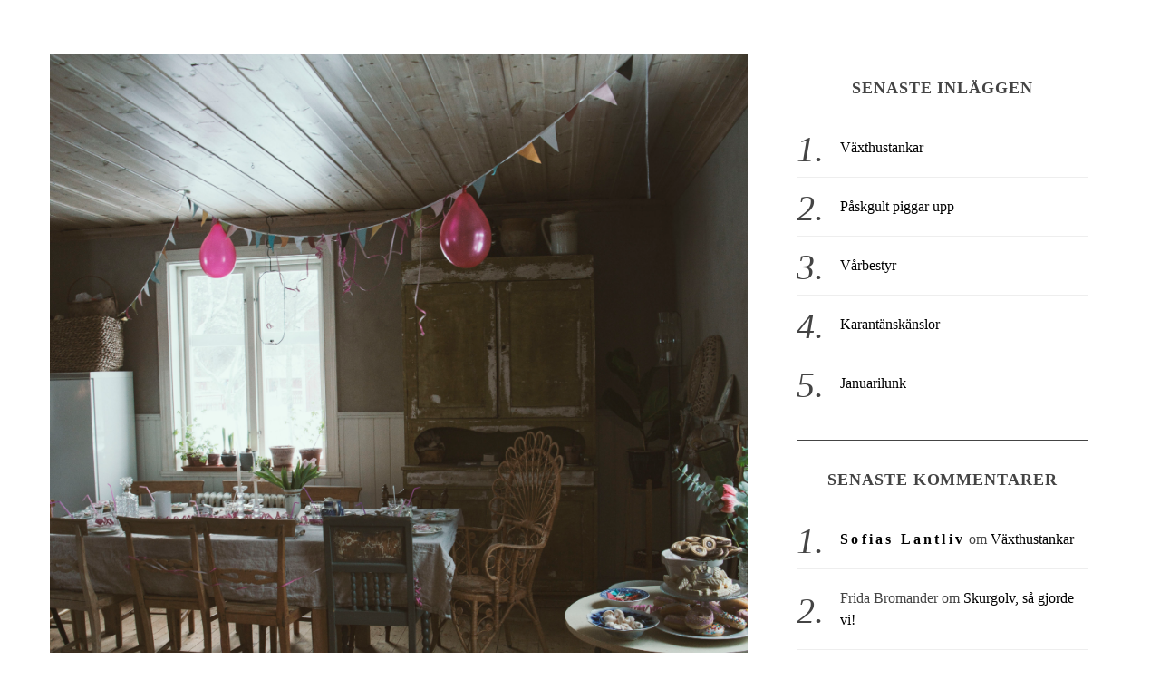

--- FILE ---
content_type: text/html; charset=UTF-8
request_url: http://thewaveswemake.se/hostedbynature/2018/01/07/barnkalas/
body_size: 9556
content:

<!DOCTYPE html>

<!--[if lt IE 9]><html lang="sv-SE" class="oldie"><![endif]-->

<!--[if (gte IE 9) | !(IE)]><!--><html lang="sv-SE" class="modern"><!--<![endif]-->

<head>

<meta charset="UTF-8" />

<meta name="viewport" content="width=device-width, initial-scale=1" />

<!--[if IE]><meta http-equiv='X-UA-Compatible' content='IE=edge,chrome=1'><![endif]-->

<title>Barnkalas &#8211; Hosted by nature</title>
<meta name='robots' content='max-image-preview:large' />
<link rel="alternate" type="application/rss+xml" title="Hosted by nature &raquo; Webbflöde" href="http://thewaveswemake.se/hostedbynature/feed/" />
<link rel="alternate" type="application/rss+xml" title="Hosted by nature &raquo; kommentarsflöde" href="http://thewaveswemake.se/hostedbynature/comments/feed/" />
<link rel="alternate" type="application/rss+xml" title="Hosted by nature &raquo; Barnkalas kommentarsflöde" href="http://thewaveswemake.se/hostedbynature/2018/01/07/barnkalas/feed/" />
<script type="text/javascript">
window._wpemojiSettings = {"baseUrl":"https:\/\/s.w.org\/images\/core\/emoji\/14.0.0\/72x72\/","ext":".png","svgUrl":"https:\/\/s.w.org\/images\/core\/emoji\/14.0.0\/svg\/","svgExt":".svg","source":{"concatemoji":"http:\/\/thewaveswemake.se\/hostedbynature\/wp-includes\/js\/wp-emoji-release.min.js?ver=4bbfc9688ef4d6bb9d5bc1382986e663"}};
/*! This file is auto-generated */
!function(e,a,t){var n,r,o,i=a.createElement("canvas"),p=i.getContext&&i.getContext("2d");function s(e,t){var a=String.fromCharCode,e=(p.clearRect(0,0,i.width,i.height),p.fillText(a.apply(this,e),0,0),i.toDataURL());return p.clearRect(0,0,i.width,i.height),p.fillText(a.apply(this,t),0,0),e===i.toDataURL()}function c(e){var t=a.createElement("script");t.src=e,t.defer=t.type="text/javascript",a.getElementsByTagName("head")[0].appendChild(t)}for(o=Array("flag","emoji"),t.supports={everything:!0,everythingExceptFlag:!0},r=0;r<o.length;r++)t.supports[o[r]]=function(e){if(p&&p.fillText)switch(p.textBaseline="top",p.font="600 32px Arial",e){case"flag":return s([127987,65039,8205,9895,65039],[127987,65039,8203,9895,65039])?!1:!s([55356,56826,55356,56819],[55356,56826,8203,55356,56819])&&!s([55356,57332,56128,56423,56128,56418,56128,56421,56128,56430,56128,56423,56128,56447],[55356,57332,8203,56128,56423,8203,56128,56418,8203,56128,56421,8203,56128,56430,8203,56128,56423,8203,56128,56447]);case"emoji":return!s([129777,127995,8205,129778,127999],[129777,127995,8203,129778,127999])}return!1}(o[r]),t.supports.everything=t.supports.everything&&t.supports[o[r]],"flag"!==o[r]&&(t.supports.everythingExceptFlag=t.supports.everythingExceptFlag&&t.supports[o[r]]);t.supports.everythingExceptFlag=t.supports.everythingExceptFlag&&!t.supports.flag,t.DOMReady=!1,t.readyCallback=function(){t.DOMReady=!0},t.supports.everything||(n=function(){t.readyCallback()},a.addEventListener?(a.addEventListener("DOMContentLoaded",n,!1),e.addEventListener("load",n,!1)):(e.attachEvent("onload",n),a.attachEvent("onreadystatechange",function(){"complete"===a.readyState&&t.readyCallback()})),(e=t.source||{}).concatemoji?c(e.concatemoji):e.wpemoji&&e.twemoji&&(c(e.twemoji),c(e.wpemoji)))}(window,document,window._wpemojiSettings);
</script>
<style type="text/css">
img.wp-smiley,
img.emoji {
	display: inline !important;
	border: none !important;
	box-shadow: none !important;
	height: 1em !important;
	width: 1em !important;
	margin: 0 0.07em !important;
	vertical-align: -0.1em !important;
	background: none !important;
	padding: 0 !important;
}
</style>
	<link rel='stylesheet' id='wp-block-library-css' href='http://thewaveswemake.se/hostedbynature/wp-includes/css/dist/block-library/style.min.css?ver=4bbfc9688ef4d6bb9d5bc1382986e663' type='text/css' media='all' />
<link rel='stylesheet' id='classic-theme-styles-css' href='http://thewaveswemake.se/hostedbynature/wp-includes/css/classic-themes.min.css?ver=1' type='text/css' media='all' />
<style id='global-styles-inline-css' type='text/css'>
body{--wp--preset--color--black: #000000;--wp--preset--color--cyan-bluish-gray: #abb8c3;--wp--preset--color--white: #ffffff;--wp--preset--color--pale-pink: #f78da7;--wp--preset--color--vivid-red: #cf2e2e;--wp--preset--color--luminous-vivid-orange: #ff6900;--wp--preset--color--luminous-vivid-amber: #fcb900;--wp--preset--color--light-green-cyan: #7bdcb5;--wp--preset--color--vivid-green-cyan: #00d084;--wp--preset--color--pale-cyan-blue: #8ed1fc;--wp--preset--color--vivid-cyan-blue: #0693e3;--wp--preset--color--vivid-purple: #9b51e0;--wp--preset--gradient--vivid-cyan-blue-to-vivid-purple: linear-gradient(135deg,rgba(6,147,227,1) 0%,rgb(155,81,224) 100%);--wp--preset--gradient--light-green-cyan-to-vivid-green-cyan: linear-gradient(135deg,rgb(122,220,180) 0%,rgb(0,208,130) 100%);--wp--preset--gradient--luminous-vivid-amber-to-luminous-vivid-orange: linear-gradient(135deg,rgba(252,185,0,1) 0%,rgba(255,105,0,1) 100%);--wp--preset--gradient--luminous-vivid-orange-to-vivid-red: linear-gradient(135deg,rgba(255,105,0,1) 0%,rgb(207,46,46) 100%);--wp--preset--gradient--very-light-gray-to-cyan-bluish-gray: linear-gradient(135deg,rgb(238,238,238) 0%,rgb(169,184,195) 100%);--wp--preset--gradient--cool-to-warm-spectrum: linear-gradient(135deg,rgb(74,234,220) 0%,rgb(151,120,209) 20%,rgb(207,42,186) 40%,rgb(238,44,130) 60%,rgb(251,105,98) 80%,rgb(254,248,76) 100%);--wp--preset--gradient--blush-light-purple: linear-gradient(135deg,rgb(255,206,236) 0%,rgb(152,150,240) 100%);--wp--preset--gradient--blush-bordeaux: linear-gradient(135deg,rgb(254,205,165) 0%,rgb(254,45,45) 50%,rgb(107,0,62) 100%);--wp--preset--gradient--luminous-dusk: linear-gradient(135deg,rgb(255,203,112) 0%,rgb(199,81,192) 50%,rgb(65,88,208) 100%);--wp--preset--gradient--pale-ocean: linear-gradient(135deg,rgb(255,245,203) 0%,rgb(182,227,212) 50%,rgb(51,167,181) 100%);--wp--preset--gradient--electric-grass: linear-gradient(135deg,rgb(202,248,128) 0%,rgb(113,206,126) 100%);--wp--preset--gradient--midnight: linear-gradient(135deg,rgb(2,3,129) 0%,rgb(40,116,252) 100%);--wp--preset--duotone--dark-grayscale: url('#wp-duotone-dark-grayscale');--wp--preset--duotone--grayscale: url('#wp-duotone-grayscale');--wp--preset--duotone--purple-yellow: url('#wp-duotone-purple-yellow');--wp--preset--duotone--blue-red: url('#wp-duotone-blue-red');--wp--preset--duotone--midnight: url('#wp-duotone-midnight');--wp--preset--duotone--magenta-yellow: url('#wp-duotone-magenta-yellow');--wp--preset--duotone--purple-green: url('#wp-duotone-purple-green');--wp--preset--duotone--blue-orange: url('#wp-duotone-blue-orange');--wp--preset--font-size--small: 13px;--wp--preset--font-size--medium: 20px;--wp--preset--font-size--large: 36px;--wp--preset--font-size--x-large: 42px;--wp--preset--spacing--20: 0.44rem;--wp--preset--spacing--30: 0.67rem;--wp--preset--spacing--40: 1rem;--wp--preset--spacing--50: 1.5rem;--wp--preset--spacing--60: 2.25rem;--wp--preset--spacing--70: 3.38rem;--wp--preset--spacing--80: 5.06rem;}:where(.is-layout-flex){gap: 0.5em;}body .is-layout-flow > .alignleft{float: left;margin-inline-start: 0;margin-inline-end: 2em;}body .is-layout-flow > .alignright{float: right;margin-inline-start: 2em;margin-inline-end: 0;}body .is-layout-flow > .aligncenter{margin-left: auto !important;margin-right: auto !important;}body .is-layout-constrained > .alignleft{float: left;margin-inline-start: 0;margin-inline-end: 2em;}body .is-layout-constrained > .alignright{float: right;margin-inline-start: 2em;margin-inline-end: 0;}body .is-layout-constrained > .aligncenter{margin-left: auto !important;margin-right: auto !important;}body .is-layout-constrained > :where(:not(.alignleft):not(.alignright):not(.alignfull)){max-width: var(--wp--style--global--content-size);margin-left: auto !important;margin-right: auto !important;}body .is-layout-constrained > .alignwide{max-width: var(--wp--style--global--wide-size);}body .is-layout-flex{display: flex;}body .is-layout-flex{flex-wrap: wrap;align-items: center;}body .is-layout-flex > *{margin: 0;}:where(.wp-block-columns.is-layout-flex){gap: 2em;}.has-black-color{color: var(--wp--preset--color--black) !important;}.has-cyan-bluish-gray-color{color: var(--wp--preset--color--cyan-bluish-gray) !important;}.has-white-color{color: var(--wp--preset--color--white) !important;}.has-pale-pink-color{color: var(--wp--preset--color--pale-pink) !important;}.has-vivid-red-color{color: var(--wp--preset--color--vivid-red) !important;}.has-luminous-vivid-orange-color{color: var(--wp--preset--color--luminous-vivid-orange) !important;}.has-luminous-vivid-amber-color{color: var(--wp--preset--color--luminous-vivid-amber) !important;}.has-light-green-cyan-color{color: var(--wp--preset--color--light-green-cyan) !important;}.has-vivid-green-cyan-color{color: var(--wp--preset--color--vivid-green-cyan) !important;}.has-pale-cyan-blue-color{color: var(--wp--preset--color--pale-cyan-blue) !important;}.has-vivid-cyan-blue-color{color: var(--wp--preset--color--vivid-cyan-blue) !important;}.has-vivid-purple-color{color: var(--wp--preset--color--vivid-purple) !important;}.has-black-background-color{background-color: var(--wp--preset--color--black) !important;}.has-cyan-bluish-gray-background-color{background-color: var(--wp--preset--color--cyan-bluish-gray) !important;}.has-white-background-color{background-color: var(--wp--preset--color--white) !important;}.has-pale-pink-background-color{background-color: var(--wp--preset--color--pale-pink) !important;}.has-vivid-red-background-color{background-color: var(--wp--preset--color--vivid-red) !important;}.has-luminous-vivid-orange-background-color{background-color: var(--wp--preset--color--luminous-vivid-orange) !important;}.has-luminous-vivid-amber-background-color{background-color: var(--wp--preset--color--luminous-vivid-amber) !important;}.has-light-green-cyan-background-color{background-color: var(--wp--preset--color--light-green-cyan) !important;}.has-vivid-green-cyan-background-color{background-color: var(--wp--preset--color--vivid-green-cyan) !important;}.has-pale-cyan-blue-background-color{background-color: var(--wp--preset--color--pale-cyan-blue) !important;}.has-vivid-cyan-blue-background-color{background-color: var(--wp--preset--color--vivid-cyan-blue) !important;}.has-vivid-purple-background-color{background-color: var(--wp--preset--color--vivid-purple) !important;}.has-black-border-color{border-color: var(--wp--preset--color--black) !important;}.has-cyan-bluish-gray-border-color{border-color: var(--wp--preset--color--cyan-bluish-gray) !important;}.has-white-border-color{border-color: var(--wp--preset--color--white) !important;}.has-pale-pink-border-color{border-color: var(--wp--preset--color--pale-pink) !important;}.has-vivid-red-border-color{border-color: var(--wp--preset--color--vivid-red) !important;}.has-luminous-vivid-orange-border-color{border-color: var(--wp--preset--color--luminous-vivid-orange) !important;}.has-luminous-vivid-amber-border-color{border-color: var(--wp--preset--color--luminous-vivid-amber) !important;}.has-light-green-cyan-border-color{border-color: var(--wp--preset--color--light-green-cyan) !important;}.has-vivid-green-cyan-border-color{border-color: var(--wp--preset--color--vivid-green-cyan) !important;}.has-pale-cyan-blue-border-color{border-color: var(--wp--preset--color--pale-cyan-blue) !important;}.has-vivid-cyan-blue-border-color{border-color: var(--wp--preset--color--vivid-cyan-blue) !important;}.has-vivid-purple-border-color{border-color: var(--wp--preset--color--vivid-purple) !important;}.has-vivid-cyan-blue-to-vivid-purple-gradient-background{background: var(--wp--preset--gradient--vivid-cyan-blue-to-vivid-purple) !important;}.has-light-green-cyan-to-vivid-green-cyan-gradient-background{background: var(--wp--preset--gradient--light-green-cyan-to-vivid-green-cyan) !important;}.has-luminous-vivid-amber-to-luminous-vivid-orange-gradient-background{background: var(--wp--preset--gradient--luminous-vivid-amber-to-luminous-vivid-orange) !important;}.has-luminous-vivid-orange-to-vivid-red-gradient-background{background: var(--wp--preset--gradient--luminous-vivid-orange-to-vivid-red) !important;}.has-very-light-gray-to-cyan-bluish-gray-gradient-background{background: var(--wp--preset--gradient--very-light-gray-to-cyan-bluish-gray) !important;}.has-cool-to-warm-spectrum-gradient-background{background: var(--wp--preset--gradient--cool-to-warm-spectrum) !important;}.has-blush-light-purple-gradient-background{background: var(--wp--preset--gradient--blush-light-purple) !important;}.has-blush-bordeaux-gradient-background{background: var(--wp--preset--gradient--blush-bordeaux) !important;}.has-luminous-dusk-gradient-background{background: var(--wp--preset--gradient--luminous-dusk) !important;}.has-pale-ocean-gradient-background{background: var(--wp--preset--gradient--pale-ocean) !important;}.has-electric-grass-gradient-background{background: var(--wp--preset--gradient--electric-grass) !important;}.has-midnight-gradient-background{background: var(--wp--preset--gradient--midnight) !important;}.has-small-font-size{font-size: var(--wp--preset--font-size--small) !important;}.has-medium-font-size{font-size: var(--wp--preset--font-size--medium) !important;}.has-large-font-size{font-size: var(--wp--preset--font-size--large) !important;}.has-x-large-font-size{font-size: var(--wp--preset--font-size--x-large) !important;}
.wp-block-navigation a:where(:not(.wp-element-button)){color: inherit;}
:where(.wp-block-columns.is-layout-flex){gap: 2em;}
.wp-block-pullquote{font-size: 1.5em;line-height: 1.6;}
</style>
<link rel='stylesheet' id='contact-form-7-css' href='http://thewaveswemake.se/hostedbynature/wp-content/plugins/contact-form-7/includes/css/styles.css?ver=5.7.3' type='text/css' media='all' />
<link rel='stylesheet' id='sc-frontend-style-css' href='http://thewaveswemake.se/hostedbynature/wp-content/plugins/shortcodes-indep/css/frontend-style.css?ver=4bbfc9688ef4d6bb9d5bc1382986e663' type='text/css' media='all' />
<link rel='stylesheet' id='main-style-css' href='http://thewaveswemake.se/hostedbynature/wp-content/themes/20160107-simplemag/style.css?ver=4bbfc9688ef4d6bb9d5bc1382986e663' type='text/css' media='all' />
<script type='text/javascript' src='http://thewaveswemake.se/hostedbynature/wp-includes/js/jquery/jquery.min.js?ver=3.6.1' id='jquery-core-js'></script>
<script type='text/javascript' src='http://thewaveswemake.se/hostedbynature/wp-includes/js/jquery/jquery-migrate.min.js?ver=3.3.2' id='jquery-migrate-js'></script>
<link rel="https://api.w.org/" href="http://thewaveswemake.se/hostedbynature/wp-json/" /><link rel="alternate" type="application/json" href="http://thewaveswemake.se/hostedbynature/wp-json/wp/v2/posts/561" /><link rel="EditURI" type="application/rsd+xml" title="RSD" href="http://thewaveswemake.se/hostedbynature/xmlrpc.php?rsd" />
<link rel="wlwmanifest" type="application/wlwmanifest+xml" href="http://thewaveswemake.se/hostedbynature/wp-includes/wlwmanifest.xml" />

<link rel="canonical" href="http://thewaveswemake.se/hostedbynature/2018/01/07/barnkalas/" />
<link rel='shortlink' href='http://thewaveswemake.se/hostedbynature/?p=561' />
<link rel="alternate" type="application/json+oembed" href="http://thewaveswemake.se/hostedbynature/wp-json/oembed/1.0/embed?url=http%3A%2F%2Fthewaveswemake.se%2Fhostedbynature%2F2018%2F01%2F07%2Fbarnkalas%2F" />
<link rel="alternate" type="text/xml+oembed" href="http://thewaveswemake.se/hostedbynature/wp-json/oembed/1.0/embed?url=http%3A%2F%2Fthewaveswemake.se%2Fhostedbynature%2F2018%2F01%2F07%2Fbarnkalas%2F&#038;format=xml" />
<script type="text/javascript">
(function(url){
	if(/(?:Chrome\/26\.0\.1410\.63 Safari\/537\.31|WordfenceTestMonBot)/.test(navigator.userAgent)){ return; }
	var addEvent = function(evt, handler) {
		if (window.addEventListener) {
			document.addEventListener(evt, handler, false);
		} else if (window.attachEvent) {
			document.attachEvent('on' + evt, handler);
		}
	};
	var removeEvent = function(evt, handler) {
		if (window.removeEventListener) {
			document.removeEventListener(evt, handler, false);
		} else if (window.detachEvent) {
			document.detachEvent('on' + evt, handler);
		}
	};
	var evts = 'contextmenu dblclick drag dragend dragenter dragleave dragover dragstart drop keydown keypress keyup mousedown mousemove mouseout mouseover mouseup mousewheel scroll'.split(' ');
	var logHuman = function() {
		if (window.wfLogHumanRan) { return; }
		window.wfLogHumanRan = true;
		var wfscr = document.createElement('script');
		wfscr.type = 'text/javascript';
		wfscr.async = true;
		wfscr.src = url + '&r=' + Math.random();
		(document.getElementsByTagName('head')[0]||document.getElementsByTagName('body')[0]).appendChild(wfscr);
		for (var i = 0; i < evts.length; i++) {
			removeEvent(evts[i], logHuman);
		}
	};
	for (var i = 0; i < evts.length; i++) {
		addEvent(evts[i], logHuman);
	}
})('//thewaveswemake.se/hostedbynature/?wordfence_lh=1&hid=48BF438D3992154E42D9BBC05598B731');
</script><style type="text/css">
.header .logo{max-width:px;}
.main-menu .sub-links .active-link,
.main-menu .mega-menu-item:hover .item-title a,
.main-menu > ul > .sub-menu-columns > .sub-menu > .sub-links > li > a {color:;}
    
.main-menu .sub-menu-two-columns > .sub-menu > .sub-links li a:after {background-color:;}

.main-menu .posts-loading:after {border-top-color:;border-bottom-color:;}
 
.secondary-menu ul > li:hover > a {color:;}
 
.main-menu > ul > .link-arrow > a:after {border-color:transparent transparent ;}

.main-menu > ul > li > .sub-menu {border-top-color:;}
 
.top-strip #searchform input,
.top-strip #searchform button{color:}

.modern .content-over-image-tint .entry-image:before,
.modern .content-over-image-tint.full-width-image:before{opacity:;}
.modern .content-over-image-tint:hover .entry-image:before,
.modern .content-over-image-tint.full-width-image:hover:before,
.modern .content-over-image-tint .gallery-item:not(.slick-active) .entry-image:before{opacity:;}

.sidebar .widget{border-bottom:1px solid ;}

.footer-sidebar .widget_rss li:after,
.footer-sidebar .widget_pages li a:after,
.footer-sidebar .widget_nav_menu li a:after,
.footer-sidebar .widget_categories ul li:after,
.footer-sidebar .widget_recent_entries li:after,
.footer-sidebar .widget_recent_comments li:after{background-color:;}

.entry-title {text-transform:;}
    

    
    
@media only screen and (min-width: 751px) {#gallery-carousel,#gallery-carousel .gallery-item{height:px;}}
</style>
<style type="text/css">.recentcomments a{display:inline !important;padding:0 !important;margin:0 !important;}</style>
</head>



<body class="post-template-default single single-post postid-561 single-format-standard ltr single-familj hide-strip layout-full">

    

    <section class="no-print top-strip">

        

        
        

        <div class="wrapper clearfix">



            


            


            


            <a href="#" id="mobile-menu-toggle" class="lines-button">

                <span class="lines"></span>

            </a>



        </div><!-- .wrapper -->

        

    </section><!-- .top-strip -->

    



    <section id="site">



        <div id="pageslide"><!-- Sidebar in Mobile View --></div>

        

        <div class="site-content">

    

            <header id="masthead" role="banner" class="clearfix">

                

                

                <div id="branding" class="anmtd">

                    
                </div><!-- #branding -->

                

				

                
            

            </header><!-- #masthead -->


    <main id="content" class="clearfix anmtd" role="main">



    


        <div id="post-561" class="post-561 post type-post status-publish format-standard has-post-thumbnail hentry category-familj tag-barnkalas tag-familjeliv tag-femarskalas tag-hallbartliv tag-kalas tag-princesstarta tag-slowliving tag-tarta tag-vardefullt">

            

            
            

            
            

            <div class="wrapper">

                <div class="grids">

                    

            
                    <div class="grid-8 column-1">

            
										               


                    


                                   



                                   



                    


                    


                    <article class="clearfix single-box entry-content">        

                        <p><a href="http://thewaveswemake.se/hostedbynature/wp-content/uploads/sites/12/2018/01/Kalas1.jpg" rel="attachment wp-att-562"><img decoding="async" class="alignnone size-full wp-image-562" src="http://thewaveswemake.se/hostedbynature/wp-content/uploads/sites/12/2018/01/Kalas1.jpg" alt="Kalas1" width="3648" height="4413" srcset="http://thewaveswemake.se/hostedbynature/wp-content/uploads/sites/12/2018/01/Kalas1.jpg 3648w, http://thewaveswemake.se/hostedbynature/wp-content/uploads/sites/12/2018/01/Kalas1-248x300.jpg 248w, http://thewaveswemake.se/hostedbynature/wp-content/uploads/sites/12/2018/01/Kalas1-846x1024.jpg 846w, http://thewaveswemake.se/hostedbynature/wp-content/uploads/sites/12/2018/01/Kalas1-370x448.jpg 370w, http://thewaveswemake.se/hostedbynature/wp-content/uploads/sites/12/2018/01/Kalas1-770x931.jpg 770w, http://thewaveswemake.se/hostedbynature/wp-content/uploads/sites/12/2018/01/Kalas1-1170x1415.jpg 1170w" sizes="(max-width: 3648px) 100vw, 3648px" /></a> <a href="http://thewaveswemake.se/hostedbynature/wp-content/uploads/sites/12/2018/01/kalas6.jpg" rel="attachment wp-att-567"><img decoding="async" loading="lazy" class="alignnone size-full wp-image-567" src="http://thewaveswemake.se/hostedbynature/wp-content/uploads/sites/12/2018/01/kalas6.jpg" alt="kalas6" width="3648" height="5472" srcset="http://thewaveswemake.se/hostedbynature/wp-content/uploads/sites/12/2018/01/kalas6.jpg 3648w, http://thewaveswemake.se/hostedbynature/wp-content/uploads/sites/12/2018/01/kalas6-200x300.jpg 200w, http://thewaveswemake.se/hostedbynature/wp-content/uploads/sites/12/2018/01/kalas6-683x1024.jpg 683w, http://thewaveswemake.se/hostedbynature/wp-content/uploads/sites/12/2018/01/kalas6-370x555.jpg 370w, http://thewaveswemake.se/hostedbynature/wp-content/uploads/sites/12/2018/01/kalas6-770x1155.jpg 770w, http://thewaveswemake.se/hostedbynature/wp-content/uploads/sites/12/2018/01/kalas6-1170x1755.jpg 1170w" sizes="(max-width: 3648px) 100vw, 3648px" /></a> <a href="http://thewaveswemake.se/hostedbynature/wp-content/uploads/sites/12/2018/01/kalas4.jpg" rel="attachment wp-att-565"><img decoding="async" loading="lazy" class="alignnone size-full wp-image-565" src="http://thewaveswemake.se/hostedbynature/wp-content/uploads/sites/12/2018/01/kalas4.jpg" alt="kalas4" width="3648" height="5472" srcset="http://thewaveswemake.se/hostedbynature/wp-content/uploads/sites/12/2018/01/kalas4.jpg 3648w, http://thewaveswemake.se/hostedbynature/wp-content/uploads/sites/12/2018/01/kalas4-200x300.jpg 200w, http://thewaveswemake.se/hostedbynature/wp-content/uploads/sites/12/2018/01/kalas4-683x1024.jpg 683w, http://thewaveswemake.se/hostedbynature/wp-content/uploads/sites/12/2018/01/kalas4-370x555.jpg 370w, http://thewaveswemake.se/hostedbynature/wp-content/uploads/sites/12/2018/01/kalas4-770x1155.jpg 770w, http://thewaveswemake.se/hostedbynature/wp-content/uploads/sites/12/2018/01/kalas4-1170x1755.jpg 1170w" sizes="(max-width: 3648px) 100vw, 3648px" /></a> <a href="http://thewaveswemake.se/hostedbynature/wp-content/uploads/sites/12/2018/01/kalas5.jpg" rel="attachment wp-att-566"><img decoding="async" loading="lazy" class="alignnone size-full wp-image-566" src="http://thewaveswemake.se/hostedbynature/wp-content/uploads/sites/12/2018/01/kalas5.jpg" alt="kalas5" width="2447" height="3873" srcset="http://thewaveswemake.se/hostedbynature/wp-content/uploads/sites/12/2018/01/kalas5.jpg 2447w, http://thewaveswemake.se/hostedbynature/wp-content/uploads/sites/12/2018/01/kalas5-190x300.jpg 190w, http://thewaveswemake.se/hostedbynature/wp-content/uploads/sites/12/2018/01/kalas5-647x1024.jpg 647w, http://thewaveswemake.se/hostedbynature/wp-content/uploads/sites/12/2018/01/kalas5-370x586.jpg 370w, http://thewaveswemake.se/hostedbynature/wp-content/uploads/sites/12/2018/01/kalas5-770x1219.jpg 770w, http://thewaveswemake.se/hostedbynature/wp-content/uploads/sites/12/2018/01/kalas5-1170x1852.jpg 1170w" sizes="(max-width: 2447px) 100vw, 2447px" /></a> <a href="http://thewaveswemake.se/hostedbynature/wp-content/uploads/sites/12/2018/01/kalas8.jpg" rel="attachment wp-att-569"><img decoding="async" loading="lazy" class="alignnone size-full wp-image-569" src="http://thewaveswemake.se/hostedbynature/wp-content/uploads/sites/12/2018/01/kalas8.jpg" alt="kalas8" width="3648" height="5472" srcset="http://thewaveswemake.se/hostedbynature/wp-content/uploads/sites/12/2018/01/kalas8.jpg 3648w, http://thewaveswemake.se/hostedbynature/wp-content/uploads/sites/12/2018/01/kalas8-200x300.jpg 200w, http://thewaveswemake.se/hostedbynature/wp-content/uploads/sites/12/2018/01/kalas8-683x1024.jpg 683w, http://thewaveswemake.se/hostedbynature/wp-content/uploads/sites/12/2018/01/kalas8-370x555.jpg 370w, http://thewaveswemake.se/hostedbynature/wp-content/uploads/sites/12/2018/01/kalas8-770x1155.jpg 770w, http://thewaveswemake.se/hostedbynature/wp-content/uploads/sites/12/2018/01/kalas8-1170x1755.jpg 1170w" sizes="(max-width: 3648px) 100vw, 3648px" /></a><a href="http://thewaveswemake.se/hostedbynature/wp-content/uploads/sites/12/2018/01/kalas3.jpg" rel="attachment wp-att-564"><img decoding="async" loading="lazy" class="alignnone size-full wp-image-564" src="http://thewaveswemake.se/hostedbynature/wp-content/uploads/sites/12/2018/01/kalas3.jpg" alt="kalas3" width="2646" height="4531" srcset="http://thewaveswemake.se/hostedbynature/wp-content/uploads/sites/12/2018/01/kalas3.jpg 2646w, http://thewaveswemake.se/hostedbynature/wp-content/uploads/sites/12/2018/01/kalas3-175x300.jpg 175w, http://thewaveswemake.se/hostedbynature/wp-content/uploads/sites/12/2018/01/kalas3-598x1024.jpg 598w, http://thewaveswemake.se/hostedbynature/wp-content/uploads/sites/12/2018/01/kalas3-370x634.jpg 370w, http://thewaveswemake.se/hostedbynature/wp-content/uploads/sites/12/2018/01/kalas3-770x1319.jpg 770w, http://thewaveswemake.se/hostedbynature/wp-content/uploads/sites/12/2018/01/kalas3-1170x2004.jpg 1170w" sizes="(max-width: 2646px) 100vw, 2646px" /></a><a href="http://thewaveswemake.se/hostedbynature/wp-content/uploads/sites/12/2018/01/Tua.jpg" rel="attachment wp-att-573"><img decoding="async" loading="lazy" class="alignnone size-full wp-image-573" src="http://thewaveswemake.se/hostedbynature/wp-content/uploads/sites/12/2018/01/Tua.jpg" alt="Tua" width="2480" height="3304" srcset="http://thewaveswemake.se/hostedbynature/wp-content/uploads/sites/12/2018/01/Tua.jpg 2480w, http://thewaveswemake.se/hostedbynature/wp-content/uploads/sites/12/2018/01/Tua-225x300.jpg 225w, http://thewaveswemake.se/hostedbynature/wp-content/uploads/sites/12/2018/01/Tua-769x1024.jpg 769w, http://thewaveswemake.se/hostedbynature/wp-content/uploads/sites/12/2018/01/Tua-370x493.jpg 370w, http://thewaveswemake.se/hostedbynature/wp-content/uploads/sites/12/2018/01/Tua-770x1026.jpg 770w, http://thewaveswemake.se/hostedbynature/wp-content/uploads/sites/12/2018/01/Tua-1170x1559.jpg 1170w" sizes="(max-width: 2480px) 100vw, 2480px" /></a></p>
<p>Den sista december för fem år sedan satt jag och åt nyårsmiddagen med värkar, sedan kom hon på årets första dag 2013. Jag kan inte få in att det redan hunnit gå fem år sedan den dagen då jag först fick hålla lillasyster i mina armar. Min skatt. I går hade vi barnkalas med 13 barn, sedan kom min familj och barndomsvän på besök. Släkt och vänner alltså, det är verkligen livets efterrätter!</p>
              

                    </article><!-- .entry-content -->

                    

                    
                    

                     

                    

                    <div class="clearfix single-box single-tags">

                        
                        

                        <div class="col-2">

                            <a href="#comments" class="add-comment">

                                <span class="add-comment-arrow"><i class="icomoon-arrow-left"></i></span>

                                <i class="icomoon-comments"></i>

                                <i class="score-number">

                                    0
                                </i>

                            </a>

                        </div>

                    </div>

                    

                    

                    
                    



                    
                    



                    


                    
<div id="comments" class="single-box comments-area">

	
		<div id="respond" class="comment-respond">
		<h3 id="reply-title" class="comment-reply-title">Lämna ett svar <small><a rel="nofollow" id="cancel-comment-reply-link" href="/hostedbynature/2018/01/07/barnkalas/#respond" style="display:none;">Avbryt svar</a></small></h3><form action="http://thewaveswemake.se/hostedbynature/wp-comments-post.php" method="post" id="commentform" class="comment-form" novalidate><p class="comment-notes"><span id="email-notes">Din e-postadress kommer inte publiceras.</span> <span class="required-field-message">Obligatoriska fält är märkta <span class="required">*</span></span></p><p class="comment-form-comment"><label for="comment">Kommentar <span class="required">*</span></label> <textarea id="comment" name="comment" cols="45" rows="8" maxlength="65525" required></textarea></p><p class="comment-form-author"><label for="author">Namn <span class="required">*</span></label> <input id="author" name="author" type="text" value="" size="30" maxlength="245" autocomplete="name" required /></p>
<p class="comment-form-email"><label for="email">E-postadress <span class="required">*</span></label> <input id="email" name="email" type="email" value="" size="30" maxlength="100" aria-describedby="email-notes" autocomplete="email" required /></p>
<p class="comment-form-url"><label for="url">Webbplats</label> <input id="url" name="url" type="url" value="" size="30" maxlength="200" autocomplete="url" /></p>
<p class="form-submit"><input name="submit" type="submit" id="submit" class="submit" value="Publicera kommentar" /> <input type='hidden' name='comment_post_ID' value='561' id='comment_post_ID' />
<input type='hidden' name='comment_parent' id='comment_parent' value='0' />
</p></form>	</div><!-- #respond -->
	
</div><!-- #comments -->        



                    

                
                    

                    </div><!-- .grid-8 -->

                    
<div class="grid-4 column-2">
    <aside class="sidebar" role="complementary">
        
		<div id="recent-posts-2" class="widget widget_recent_entries">
		<h3>Senaste inläggen</h3>
		<ul>
											<li>
					<a href="http://thewaveswemake.se/hostedbynature/2020/04/24/vaxthustankar/">Växthustankar</a>
									</li>
											<li>
					<a href="http://thewaveswemake.se/hostedbynature/2020/04/11/paskgult-piggar-upp/">Påskgult piggar upp</a>
									</li>
											<li>
					<a href="http://thewaveswemake.se/hostedbynature/2020/04/06/varbestyr/">Vårbestyr</a>
									</li>
											<li>
					<a href="http://thewaveswemake.se/hostedbynature/2020/03/23/karantanskanslor/">Karantänskänslor</a>
									</li>
											<li>
					<a href="http://thewaveswemake.se/hostedbynature/2020/01/28/januarilunk/">Januarilunk</a>
									</li>
					</ul>

		</div><div id="recent-comments-2" class="widget widget_recent_comments"><h3>Senaste kommentarer</h3><ul id="recentcomments"><li class="recentcomments"><span class="comment-author-link"><a href='http://sofiaslantliv.wordpress.com' rel='external nofollow ugc' class='url'>Sofias Lantliv</a></span> om <a href="http://thewaveswemake.se/hostedbynature/2020/04/24/vaxthustankar/#comment-176">Växthustankar</a></li><li class="recentcomments"><span class="comment-author-link">Frida Bromander</span> om <a href="http://thewaveswemake.se/hostedbynature/2018/02/06/skurgolv-sa-gjorde-vi/#comment-167">Skurgolv, så gjorde vi!</a></li><li class="recentcomments"><span class="comment-author-link"><a href='http://www.johannaene.se' rel='external nofollow ugc' class='url'>Johanna Eneland</a></span> om <a href="http://thewaveswemake.se/hostedbynature/2020/03/23/karantanskanslor/#comment-165">Karantänskänslor</a></li><li class="recentcomments"><span class="comment-author-link">Hosted by nature</span> om <a href="http://thewaveswemake.se/hostedbynature/2020/01/28/januarilunk/#comment-164">Januarilunk</a></li><li class="recentcomments"><span class="comment-author-link"><a href='http://www.johannaene.se' rel='external nofollow ugc' class='url'>Johanna Eneland</a></span> om <a href="http://thewaveswemake.se/hostedbynature/2020/01/28/januarilunk/#comment-162">Januarilunk</a></li></ul></div><div id="archives-2" class="widget widget_archive"><h3>Arkiv</h3>
			<ul>
					<li><a href='http://thewaveswemake.se/hostedbynature/2020/04/'>april 2020</a></li>
	<li><a href='http://thewaveswemake.se/hostedbynature/2020/03/'>mars 2020</a></li>
	<li><a href='http://thewaveswemake.se/hostedbynature/2020/01/'>januari 2020</a></li>
	<li><a href='http://thewaveswemake.se/hostedbynature/2019/12/'>december 2019</a></li>
	<li><a href='http://thewaveswemake.se/hostedbynature/2019/06/'>juni 2019</a></li>
	<li><a href='http://thewaveswemake.se/hostedbynature/2019/05/'>maj 2019</a></li>
	<li><a href='http://thewaveswemake.se/hostedbynature/2019/04/'>april 2019</a></li>
	<li><a href='http://thewaveswemake.se/hostedbynature/2018/12/'>december 2018</a></li>
	<li><a href='http://thewaveswemake.se/hostedbynature/2018/11/'>november 2018</a></li>
	<li><a href='http://thewaveswemake.se/hostedbynature/2018/10/'>oktober 2018</a></li>
	<li><a href='http://thewaveswemake.se/hostedbynature/2018/09/'>september 2018</a></li>
	<li><a href='http://thewaveswemake.se/hostedbynature/2018/05/'>maj 2018</a></li>
	<li><a href='http://thewaveswemake.se/hostedbynature/2018/03/'>mars 2018</a></li>
	<li><a href='http://thewaveswemake.se/hostedbynature/2018/02/'>februari 2018</a></li>
	<li><a href='http://thewaveswemake.se/hostedbynature/2018/01/'>januari 2018</a></li>
	<li><a href='http://thewaveswemake.se/hostedbynature/2017/12/'>december 2017</a></li>
	<li><a href='http://thewaveswemake.se/hostedbynature/2017/11/'>november 2017</a></li>
	<li><a href='http://thewaveswemake.se/hostedbynature/2017/08/'>augusti 2017</a></li>
	<li><a href='http://thewaveswemake.se/hostedbynature/2017/05/'>maj 2017</a></li>
	<li><a href='http://thewaveswemake.se/hostedbynature/2017/04/'>april 2017</a></li>
	<li><a href='http://thewaveswemake.se/hostedbynature/2017/03/'>mars 2017</a></li>
	<li><a href='http://thewaveswemake.se/hostedbynature/2017/02/'>februari 2017</a></li>
	<li><a href='http://thewaveswemake.se/hostedbynature/2017/01/'>januari 2017</a></li>
	<li><a href='http://thewaveswemake.se/hostedbynature/2016/12/'>december 2016</a></li>
	<li><a href='http://thewaveswemake.se/hostedbynature/2016/11/'>november 2016</a></li>
	<li><a href='http://thewaveswemake.se/hostedbynature/2016/10/'>oktober 2016</a></li>
	<li><a href='http://thewaveswemake.se/hostedbynature/2016/06/'>juni 2016</a></li>
	<li><a href='http://thewaveswemake.se/hostedbynature/2016/05/'>maj 2016</a></li>
			</ul>

			</div><div id="categories-2" class="widget widget_categories"><h3>Kategorier</h3>
			<ul>
					<li class="cat-item cat-item-38"><a href="http://thewaveswemake.se/hostedbynature/category/byggnadsvard/">Byggnadsvård</a>
</li>
	<li class="cat-item cat-item-101"><a href="http://thewaveswemake.se/hostedbynature/category/familj/">Familj</a>
</li>
	<li class="cat-item cat-item-15"><a href="http://thewaveswemake.se/hostedbynature/category/forkultivering/">Förkultivering</a>
</li>
	<li class="cat-item cat-item-81"><a href="http://thewaveswemake.se/hostedbynature/category/hallbart-liv/">Hållbart liv</a>
</li>
	<li class="cat-item cat-item-40"><a href="http://thewaveswemake.se/hostedbynature/category/hantverk/">Hantverk</a>
</li>
	<li class="cat-item cat-item-39"><a href="http://thewaveswemake.se/hostedbynature/category/inredning/">Inredning</a>
</li>
	<li class="cat-item cat-item-69"><a href="http://thewaveswemake.se/hostedbynature/category/jul/">jul</a>
</li>
	<li class="cat-item cat-item-70"><a href="http://thewaveswemake.se/hostedbynature/category/julen/">Julen</a>
</li>
	<li class="cat-item cat-item-48"><a href="http://thewaveswemake.se/hostedbynature/category/mat/">Mat</a>
</li>
	<li class="cat-item cat-item-242"><a href="http://thewaveswemake.se/hostedbynature/category/moten/">Möten</a>
</li>
	<li class="cat-item cat-item-14"><a href="http://thewaveswemake.se/hostedbynature/category/odling/">Odling</a>
</li>
	<li class="cat-item cat-item-1"><a href="http://thewaveswemake.se/hostedbynature/category/okategoriserade/">Okategoriserade</a>
</li>
	<li class="cat-item cat-item-47"><a href="http://thewaveswemake.se/hostedbynature/category/pyssel/">Pyssel</a>
</li>
	<li class="cat-item cat-item-88"><a href="http://thewaveswemake.se/hostedbynature/category/sjalvhushallning/">Självhushållning</a>
</li>
	<li class="cat-item cat-item-20"><a href="http://thewaveswemake.se/hostedbynature/category/skordefest/">Skördefest</a>
</li>
	<li class="cat-item cat-item-216"><a href="http://thewaveswemake.se/hostedbynature/category/slow-living/">slow living</a>
</li>
	<li class="cat-item cat-item-19"><a href="http://thewaveswemake.se/hostedbynature/category/sommar/">Sommar</a>
</li>
	<li class="cat-item cat-item-16"><a href="http://thewaveswemake.se/hostedbynature/category/tradgard/">Trädgård</a>
</li>
			</ul>

			</div><div id="meta-2" class="widget widget_meta"><h3>Meta</h3>
		<ul>
						<li><a href="http://thewaveswemake.se/hostedbynature/wp-login.php">Logga in</a></li>
			<li><a href="http://thewaveswemake.se/hostedbynature/feed/">Flöde för inlägg</a></li>
			<li><a href="http://thewaveswemake.se/hostedbynature/comments/feed/">Flöde för kommentarer</a></li>

			<li><a href="https://sv.wordpress.org/">WordPress.org</a></li>
		</ul>

		</div><div id="search-2" class="widget widget_search">
<form method="get" id="searchform" action="http://thewaveswemake.se/hostedbynature/" role="search">
	<input type="text" name="s" id="s" value="Sök" onfocus="if(this.value=='Sök')this.value='';" onblur="if(this.value=='')this.value='Sök';" />
    <button type="submit">
    	<i class="icomoon-search"></i>
    </button>
</form></div><div id="ti_latest_posts-3" class="widget widget_ti_latest_posts"><h3>Latest Posts</h3>
            <div class="clearfix widget-slider">
                
                    <div class="clearfix widget-post-item">
                        <figure class="entry-image">
                            <a href="http://thewaveswemake.se/hostedbynature/2020/04/24/vaxthustankar/">
                                                            <img width="570" height="381" src="http://thewaveswemake.se/hostedbynature/wp-content/uploads/sites/12/2020/04/Växthus4-570x381.jpg" class="attachment-rectangle-size-big size-rectangle-size-big wp-post-image" alt="" decoding="async" loading="lazy" srcset="http://thewaveswemake.se/hostedbynature/wp-content/uploads/sites/12/2020/04/Växthus4-570x381.jpg 570w, http://thewaveswemake.se/hostedbynature/wp-content/uploads/sites/12/2020/04/Växthus4-370x247.jpg 370w" sizes="(max-width: 570px) 100vw, 570px" />                                                        </a>
                        </figure>
                        
                        <div class="widget-post-details">
                             
                            <a class="widget-post-category" href="http://thewaveswemake.se/hostedbynature/category/hallbart-liv/">Hållbart liv</a>

                            <h4 class="widget-post-title">
                                <a href="http://thewaveswemake.se/hostedbynature/2020/04/24/vaxthustankar/">
                                    Växthustankar                                </a>
                            </h4>
                        </div>
                    </div>

                
                    <div class="clearfix widget-post-item">
                        <figure class="entry-image">
                            <a href="http://thewaveswemake.se/hostedbynature/2020/04/11/paskgult-piggar-upp/">
                                                            <img width="570" height="381" src="http://thewaveswemake.se/hostedbynature/wp-content/uploads/sites/12/2020/04/Glad-påsk-570x381.jpg" class="attachment-rectangle-size-big size-rectangle-size-big wp-post-image" alt="" decoding="async" loading="lazy" srcset="http://thewaveswemake.se/hostedbynature/wp-content/uploads/sites/12/2020/04/Glad-påsk-570x381.jpg 570w, http://thewaveswemake.se/hostedbynature/wp-content/uploads/sites/12/2020/04/Glad-påsk-370x247.jpg 370w" sizes="(max-width: 570px) 100vw, 570px" />                                                        </a>
                        </figure>
                        
                        <div class="widget-post-details">
                             
                            <a class="widget-post-category" href="http://thewaveswemake.se/hostedbynature/category/pyssel/">Pyssel</a>

                            <h4 class="widget-post-title">
                                <a href="http://thewaveswemake.se/hostedbynature/2020/04/11/paskgult-piggar-upp/">
                                    Påskgult piggar upp                                </a>
                            </h4>
                        </div>
                    </div>

                
                    <div class="clearfix widget-post-item">
                        <figure class="entry-image">
                            <a href="http://thewaveswemake.se/hostedbynature/2020/04/06/varbestyr/">
                                                            <img width="570" height="381" src="http://thewaveswemake.se/hostedbynature/wp-content/uploads/sites/12/2020/04/TOMAT2-570x381.jpg" class="attachment-rectangle-size-big size-rectangle-size-big wp-post-image" alt="" decoding="async" loading="lazy" srcset="http://thewaveswemake.se/hostedbynature/wp-content/uploads/sites/12/2020/04/TOMAT2-570x381.jpg 570w, http://thewaveswemake.se/hostedbynature/wp-content/uploads/sites/12/2020/04/TOMAT2-370x247.jpg 370w" sizes="(max-width: 570px) 100vw, 570px" />                                                        </a>
                        </figure>
                        
                        <div class="widget-post-details">
                             
                            <a class="widget-post-category" href="http://thewaveswemake.se/hostedbynature/category/forkultivering/">Förkultivering</a>

                            <h4 class="widget-post-title">
                                <a href="http://thewaveswemake.se/hostedbynature/2020/04/06/varbestyr/">
                                    Vårbestyr                                </a>
                            </h4>
                        </div>
                    </div>

                 
                
                                
            </div>

            </div>    </aside><!-- .sidebar -->
</div>
                        

                
                        

                </div><!-- .grids -->

            </div><!-- .wrapper -->

        

                <div itemscope itemtype="http://schema.org/Article">
        <meta itemscope itemprop="mainEntityOfPage" itemType="https://schema.org/WebPage" itemid="http://thewaveswemake.se/hostedbynature/2018/01/07/barnkalas/" />
        <div itemprop="publisher" itemscope itemtype="https://schema.org/Organization">
                        <div itemprop="logo" itemscope itemtype="https://schema.org/ImageObject">
                <meta itemprop="url" content="" />
            </div>
            <meta itemprop="name" content="Hosted by nature" />
        </div>
        <meta itemprop="headline" content="Barnkalas" />
        <meta itemprop="datePublished" content="2018-01-07T13:02:10+01:00"/>
        <meta itemprop="dateModified" content="2018-01-07T13:02:10+01:00" />
        <div itemprop="author" itemscope="itemscope" itemtype="http://schema.org/Person">
            <meta itemprop="name" content="Hosted by nature" />
        </div>
        <meta itemprop="description" content="..." />
                
                    <div itemprop="image" itemscope itemtype="https://schema.org/ImageObject">
                 <meta itemprop="url" content="http://thewaveswemake.se/hostedbynature/wp-content/uploads/sites/12/2018/01/kalas6-570x381.jpg" />
                 <meta itemprop="width" content="570" />
                 <meta itemprop="height" content="381" />
            </div>
                
                
    </div>
    

                

        </div><!-- .post -->

            

    


    </main><!-- #content -->



    
    


        <footer id="footer" class="no-print anmtd" role="contentinfo">

        	
            

<div class="footer-sidebar">
    <div id="supplementary" class="wrapper clearfix columns col-1">
                <div class="widget-area widget-area-1" role="complementary">
                    </div><!-- #first .widget-area -->
            
            
            </div><!-- #supplementary -->
</div>


            
            <div class="copyright">
                <div class="wrapper">
                	<div class="grids">
                        <div class="grid-10">
                                                    </div>
                        <div class="grid-2">
                            <a href="#" class="alignright back-top">Överst på sidan <i class="icomoon-chevron-left"></i></a>
                        </div>
                    </div>
                </div>
            </div>
            
        </footer><!-- #footer -->
    </div><!-- .site-content -->
</section><!-- #site -->
<script type='text/javascript' src='http://thewaveswemake.se/hostedbynature/wp-content/plugins/contact-form-7/includes/swv/js/index.js?ver=5.7.3' id='swv-js'></script>
<script type='text/javascript' id='contact-form-7-js-extra'>
/* <![CDATA[ */
var wpcf7 = {"api":{"root":"http:\/\/thewaveswemake.se\/hostedbynature\/wp-json\/","namespace":"contact-form-7\/v1"}};
/* ]]> */
</script>
<script type='text/javascript' src='http://thewaveswemake.se/hostedbynature/wp-content/plugins/contact-form-7/includes/js/index.js?ver=5.7.3' id='contact-form-7-js'></script>
<script type='text/javascript' src='http://thewaveswemake.se/hostedbynature/wp-includes/js/comment-reply.min.js?ver=4bbfc9688ef4d6bb9d5bc1382986e663' id='comment-reply-js'></script>
<script type='text/javascript' src='http://thewaveswemake.se/hostedbynature/wp-content/themes/20160107-simplemag/js/jquery.assets.js?ver=1.0' id='ti-assets-js'></script>
<script type='text/javascript' src='http://thewaveswemake.se/hostedbynature/wp-content/themes/20160107-simplemag/js/jquery.custom.js?ver=1.0' id='ti-custom-js'></script>
<script type='text/javascript' id='ti_async_script-js-extra'>
/* <![CDATA[ */
var ti_async = {"ti_nonce":"c42641d540","ti_ajax_url":"http:\/\/thewaveswemake.se\/hostedbynature\/wp-admin\/admin-ajax.php"};
/* ]]> */
</script>
<script type='text/javascript' src='http://thewaveswemake.se/hostedbynature/wp-content/themes/20160107-simplemag/js/jquery.async.js?ver=1.0' id='ti_async_script-js'></script>
</body>
</html>